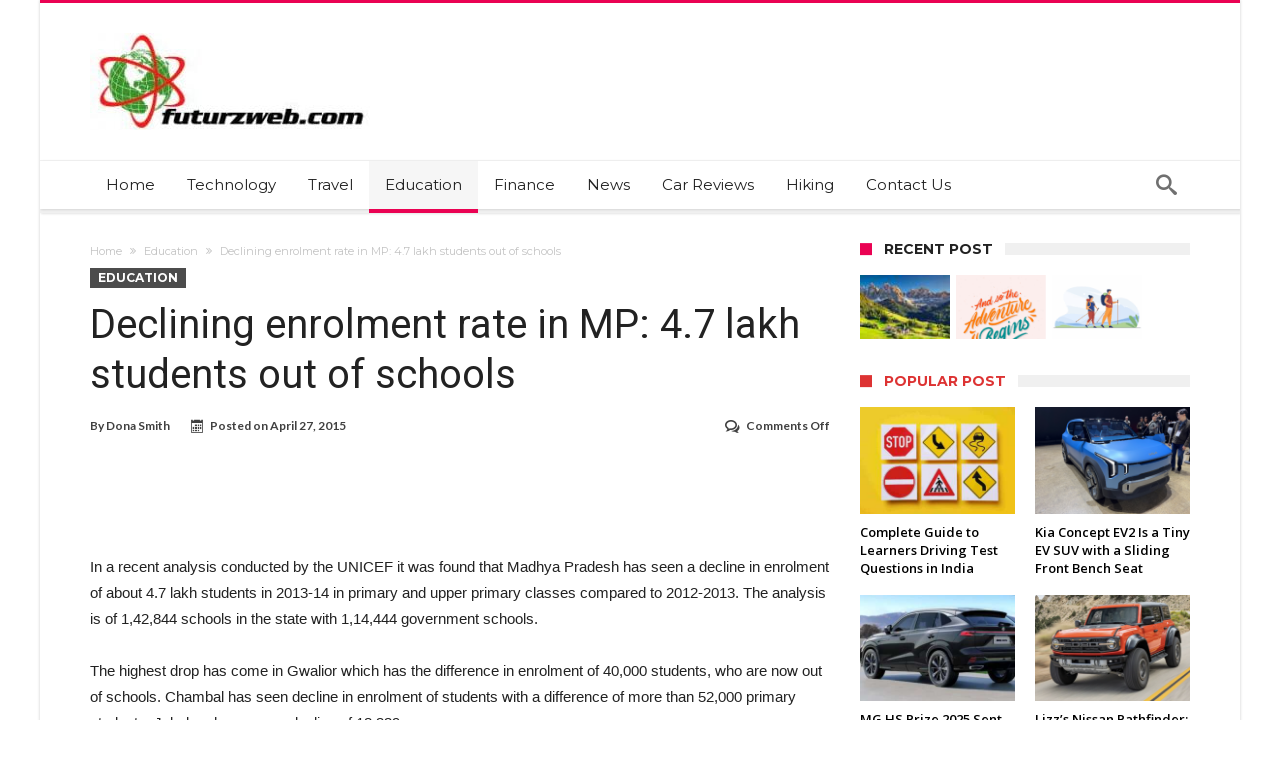

--- FILE ---
content_type: text/html; charset=UTF-8
request_url: https://futurzweb.com/declining-enrolment-rate-in-mp-4-7-lakh-students-out-of-schools/
body_size: 18640
content:
<!DOCTYPE html>
<html lang="en-US" prefix="og: https://ogp.me/ns#" prefix="og: http://ogp.me/ns#">
<head>
    <meta http-equiv="X-UA-Compatible" content="IE=edge" />
    <meta http-equiv="Content-Type" content="text/html; charset=utf-8"/>
    <meta name="viewport" content="width=1045" />

    	<style>img:is([sizes="auto" i], [sizes^="auto," i]) { contain-intrinsic-size: 3000px 1500px }</style>
	
<!-- Search Engine Optimization by Rank Math - https://rankmath.com/ -->
<title>Declining enrolment rate in MP: 4.7 lakh students out of schools - Futurzweb</title>
<meta name="robots" content="follow, index, max-snippet:-1, max-video-preview:-1, max-image-preview:large"/>
<link rel="canonical" href="https://futurzweb.com/declining-enrolment-rate-in-mp-4-7-lakh-students-out-of-schools/" />
<meta property="og:locale" content="en_US" />
<meta property="og:type" content="article" />
<meta property="og:title" content="Declining enrolment rate in MP: 4.7 lakh students out of schools - Futurzweb" />
<meta property="og:description" content="&nbsp; In a recent analysis conducted by the UNICEF it was found that Madhya Pradesh has seen a decline in enrolment of about 4.7 lakh students in 2013-14 in primary and upper primary classes compared to 2012-2013. The analysis is of 1,42,844 schools in the state with 1,14,444 government schools. The highest drop has come &hellip;" />
<meta property="og:url" content="https://futurzweb.com/declining-enrolment-rate-in-mp-4-7-lakh-students-out-of-schools/" />
<meta property="og:site_name" content="Futurzweb" />
<meta property="article:tag" content="4.7 lakh students" />
<meta property="article:section" content="Education" />
<meta property="article:published_time" content="2015-04-27T16:04:57+00:00" />
<meta name="twitter:card" content="summary_large_image" />
<meta name="twitter:title" content="Declining enrolment rate in MP: 4.7 lakh students out of schools - Futurzweb" />
<meta name="twitter:description" content="&nbsp; In a recent analysis conducted by the UNICEF it was found that Madhya Pradesh has seen a decline in enrolment of about 4.7 lakh students in 2013-14 in primary and upper primary classes compared to 2012-2013. The analysis is of 1,42,844 schools in the state with 1,14,444 government schools. The highest drop has come &hellip;" />
<meta name="twitter:label1" content="Written by" />
<meta name="twitter:data1" content="Dona Smith" />
<meta name="twitter:label2" content="Time to read" />
<meta name="twitter:data2" content="1 minute" />
<script type="application/ld+json" class="rank-math-schema">{"@context":"https://schema.org","@graph":[{"@type":["Person","Organization"],"@id":"https://futurzweb.com/#person","name":"admin","logo":{"@type":"ImageObject","@id":"https://futurzweb.com/#logo","url":"https://futurzweb.com/wp-content/uploads/2016/07/cropped-1959884_230196237178207_973726869_n.jpg","contentUrl":"https://futurzweb.com/wp-content/uploads/2016/07/cropped-1959884_230196237178207_973726869_n.jpg","caption":"admin","inLanguage":"en-US","width":"290","height":"97"},"image":{"@type":"ImageObject","@id":"https://futurzweb.com/#logo","url":"https://futurzweb.com/wp-content/uploads/2016/07/cropped-1959884_230196237178207_973726869_n.jpg","contentUrl":"https://futurzweb.com/wp-content/uploads/2016/07/cropped-1959884_230196237178207_973726869_n.jpg","caption":"admin","inLanguage":"en-US","width":"290","height":"97"}},{"@type":"WebSite","@id":"https://futurzweb.com/#website","url":"https://futurzweb.com","name":"admin","publisher":{"@id":"https://futurzweb.com/#person"},"inLanguage":"en-US"},{"@type":"WebPage","@id":"https://futurzweb.com/declining-enrolment-rate-in-mp-4-7-lakh-students-out-of-schools/#webpage","url":"https://futurzweb.com/declining-enrolment-rate-in-mp-4-7-lakh-students-out-of-schools/","name":"Declining enrolment rate in MP: 4.7 lakh students out of schools - Futurzweb","datePublished":"2015-04-27T16:04:57+00:00","dateModified":"2015-04-27T16:04:57+00:00","isPartOf":{"@id":"https://futurzweb.com/#website"},"inLanguage":"en-US"},{"@type":"Person","@id":"https://futurzweb.com/author/dona/","name":"Dona Smith","url":"https://futurzweb.com/author/dona/","image":{"@type":"ImageObject","@id":"https://secure.gravatar.com/avatar/fc5990f8c01b7a3e42673d7ce029984b36ec5ec15dc574b7fed51b4765228d71?s=96&amp;d=mm&amp;r=g","url":"https://secure.gravatar.com/avatar/fc5990f8c01b7a3e42673d7ce029984b36ec5ec15dc574b7fed51b4765228d71?s=96&amp;d=mm&amp;r=g","caption":"Dona Smith","inLanguage":"en-US"}},{"@type":"BlogPosting","headline":"Declining enrolment rate in MP: 4.7 lakh students out of schools - Futurzweb","datePublished":"2015-04-27T16:04:57+00:00","dateModified":"2015-04-27T16:04:57+00:00","author":{"@id":"https://futurzweb.com/author/dona/","name":"Dona Smith"},"publisher":{"@id":"https://futurzweb.com/#person"},"description":"In a recent analysis conducted by the UNICEF it was found that Madhya Pradesh has seen a decline in enrolment of about 4.7 lakh students in 2013-14 in primary and upper primary classes compared to 2012-2013. The analysis is of 1,42,844 schools in the state with 1,14,444 government schools.","name":"Declining enrolment rate in MP: 4.7 lakh students out of schools - Futurzweb","@id":"https://futurzweb.com/declining-enrolment-rate-in-mp-4-7-lakh-students-out-of-schools/#richSnippet","isPartOf":{"@id":"https://futurzweb.com/declining-enrolment-rate-in-mp-4-7-lakh-students-out-of-schools/#webpage"},"inLanguage":"en-US","mainEntityOfPage":{"@id":"https://futurzweb.com/declining-enrolment-rate-in-mp-4-7-lakh-students-out-of-schools/#webpage"}}]}</script>
<!-- /Rank Math WordPress SEO plugin -->

<link rel='dns-prefetch' href='//stats.wp.com' />
<link rel='dns-prefetch' href='//fonts.googleapis.com' />
<link rel="alternate" type="application/rss+xml" title="Futurzweb &raquo; Feed" href="https://futurzweb.com/feed/" />
<link rel="alternate" type="application/rss+xml" title="Futurzweb &raquo; Comments Feed" href="https://futurzweb.com/comments/feed/" />
<script type="text/javascript">
/* <![CDATA[ */
window._wpemojiSettings = {"baseUrl":"https:\/\/s.w.org\/images\/core\/emoji\/16.0.1\/72x72\/","ext":".png","svgUrl":"https:\/\/s.w.org\/images\/core\/emoji\/16.0.1\/svg\/","svgExt":".svg","source":{"concatemoji":"https:\/\/futurzweb.com\/wp-includes\/js\/wp-emoji-release.min.js"}};
/*! This file is auto-generated */
!function(s,n){var o,i,e;function c(e){try{var t={supportTests:e,timestamp:(new Date).valueOf()};sessionStorage.setItem(o,JSON.stringify(t))}catch(e){}}function p(e,t,n){e.clearRect(0,0,e.canvas.width,e.canvas.height),e.fillText(t,0,0);var t=new Uint32Array(e.getImageData(0,0,e.canvas.width,e.canvas.height).data),a=(e.clearRect(0,0,e.canvas.width,e.canvas.height),e.fillText(n,0,0),new Uint32Array(e.getImageData(0,0,e.canvas.width,e.canvas.height).data));return t.every(function(e,t){return e===a[t]})}function u(e,t){e.clearRect(0,0,e.canvas.width,e.canvas.height),e.fillText(t,0,0);for(var n=e.getImageData(16,16,1,1),a=0;a<n.data.length;a++)if(0!==n.data[a])return!1;return!0}function f(e,t,n,a){switch(t){case"flag":return n(e,"\ud83c\udff3\ufe0f\u200d\u26a7\ufe0f","\ud83c\udff3\ufe0f\u200b\u26a7\ufe0f")?!1:!n(e,"\ud83c\udde8\ud83c\uddf6","\ud83c\udde8\u200b\ud83c\uddf6")&&!n(e,"\ud83c\udff4\udb40\udc67\udb40\udc62\udb40\udc65\udb40\udc6e\udb40\udc67\udb40\udc7f","\ud83c\udff4\u200b\udb40\udc67\u200b\udb40\udc62\u200b\udb40\udc65\u200b\udb40\udc6e\u200b\udb40\udc67\u200b\udb40\udc7f");case"emoji":return!a(e,"\ud83e\udedf")}return!1}function g(e,t,n,a){var r="undefined"!=typeof WorkerGlobalScope&&self instanceof WorkerGlobalScope?new OffscreenCanvas(300,150):s.createElement("canvas"),o=r.getContext("2d",{willReadFrequently:!0}),i=(o.textBaseline="top",o.font="600 32px Arial",{});return e.forEach(function(e){i[e]=t(o,e,n,a)}),i}function t(e){var t=s.createElement("script");t.src=e,t.defer=!0,s.head.appendChild(t)}"undefined"!=typeof Promise&&(o="wpEmojiSettingsSupports",i=["flag","emoji"],n.supports={everything:!0,everythingExceptFlag:!0},e=new Promise(function(e){s.addEventListener("DOMContentLoaded",e,{once:!0})}),new Promise(function(t){var n=function(){try{var e=JSON.parse(sessionStorage.getItem(o));if("object"==typeof e&&"number"==typeof e.timestamp&&(new Date).valueOf()<e.timestamp+604800&&"object"==typeof e.supportTests)return e.supportTests}catch(e){}return null}();if(!n){if("undefined"!=typeof Worker&&"undefined"!=typeof OffscreenCanvas&&"undefined"!=typeof URL&&URL.createObjectURL&&"undefined"!=typeof Blob)try{var e="postMessage("+g.toString()+"("+[JSON.stringify(i),f.toString(),p.toString(),u.toString()].join(",")+"));",a=new Blob([e],{type:"text/javascript"}),r=new Worker(URL.createObjectURL(a),{name:"wpTestEmojiSupports"});return void(r.onmessage=function(e){c(n=e.data),r.terminate(),t(n)})}catch(e){}c(n=g(i,f,p,u))}t(n)}).then(function(e){for(var t in e)n.supports[t]=e[t],n.supports.everything=n.supports.everything&&n.supports[t],"flag"!==t&&(n.supports.everythingExceptFlag=n.supports.everythingExceptFlag&&n.supports[t]);n.supports.everythingExceptFlag=n.supports.everythingExceptFlag&&!n.supports.flag,n.DOMReady=!1,n.readyCallback=function(){n.DOMReady=!0}}).then(function(){return e}).then(function(){var e;n.supports.everything||(n.readyCallback(),(e=n.source||{}).concatemoji?t(e.concatemoji):e.wpemoji&&e.twemoji&&(t(e.twemoji),t(e.wpemoji)))}))}((window,document),window._wpemojiSettings);
/* ]]> */
</script>
<link rel='stylesheet' id='bdaia_shorty-style-css' href='https://futurzweb.com/wp-content/plugins/bdaia-shortcodes/assets/style.css' type='text/css' media='all' />
<link rel='stylesheet' id='layerslider-css' href='https://futurzweb.com/wp-content/plugins/LayerSlider/assets/static/layerslider/css/layerslider.css' type='text/css' media='all' />
<style id='wp-emoji-styles-inline-css' type='text/css'>

	img.wp-smiley, img.emoji {
		display: inline !important;
		border: none !important;
		box-shadow: none !important;
		height: 1em !important;
		width: 1em !important;
		margin: 0 0.07em !important;
		vertical-align: -0.1em !important;
		background: none !important;
		padding: 0 !important;
	}
</style>
<link rel='stylesheet' id='wp-block-library-css' href='https://futurzweb.com/wp-includes/css/dist/block-library/style.min.css' type='text/css' media='all' />
<style id='wp-block-library-theme-inline-css' type='text/css'>
.wp-block-audio :where(figcaption){color:#555;font-size:13px;text-align:center}.is-dark-theme .wp-block-audio :where(figcaption){color:#ffffffa6}.wp-block-audio{margin:0 0 1em}.wp-block-code{border:1px solid #ccc;border-radius:4px;font-family:Menlo,Consolas,monaco,monospace;padding:.8em 1em}.wp-block-embed :where(figcaption){color:#555;font-size:13px;text-align:center}.is-dark-theme .wp-block-embed :where(figcaption){color:#ffffffa6}.wp-block-embed{margin:0 0 1em}.blocks-gallery-caption{color:#555;font-size:13px;text-align:center}.is-dark-theme .blocks-gallery-caption{color:#ffffffa6}:root :where(.wp-block-image figcaption){color:#555;font-size:13px;text-align:center}.is-dark-theme :root :where(.wp-block-image figcaption){color:#ffffffa6}.wp-block-image{margin:0 0 1em}.wp-block-pullquote{border-bottom:4px solid;border-top:4px solid;color:currentColor;margin-bottom:1.75em}.wp-block-pullquote cite,.wp-block-pullquote footer,.wp-block-pullquote__citation{color:currentColor;font-size:.8125em;font-style:normal;text-transform:uppercase}.wp-block-quote{border-left:.25em solid;margin:0 0 1.75em;padding-left:1em}.wp-block-quote cite,.wp-block-quote footer{color:currentColor;font-size:.8125em;font-style:normal;position:relative}.wp-block-quote:where(.has-text-align-right){border-left:none;border-right:.25em solid;padding-left:0;padding-right:1em}.wp-block-quote:where(.has-text-align-center){border:none;padding-left:0}.wp-block-quote.is-large,.wp-block-quote.is-style-large,.wp-block-quote:where(.is-style-plain){border:none}.wp-block-search .wp-block-search__label{font-weight:700}.wp-block-search__button{border:1px solid #ccc;padding:.375em .625em}:where(.wp-block-group.has-background){padding:1.25em 2.375em}.wp-block-separator.has-css-opacity{opacity:.4}.wp-block-separator{border:none;border-bottom:2px solid;margin-left:auto;margin-right:auto}.wp-block-separator.has-alpha-channel-opacity{opacity:1}.wp-block-separator:not(.is-style-wide):not(.is-style-dots){width:100px}.wp-block-separator.has-background:not(.is-style-dots){border-bottom:none;height:1px}.wp-block-separator.has-background:not(.is-style-wide):not(.is-style-dots){height:2px}.wp-block-table{margin:0 0 1em}.wp-block-table td,.wp-block-table th{word-break:normal}.wp-block-table :where(figcaption){color:#555;font-size:13px;text-align:center}.is-dark-theme .wp-block-table :where(figcaption){color:#ffffffa6}.wp-block-video :where(figcaption){color:#555;font-size:13px;text-align:center}.is-dark-theme .wp-block-video :where(figcaption){color:#ffffffa6}.wp-block-video{margin:0 0 1em}:root :where(.wp-block-template-part.has-background){margin-bottom:0;margin-top:0;padding:1.25em 2.375em}
</style>
<style id='classic-theme-styles-inline-css' type='text/css'>
/*! This file is auto-generated */
.wp-block-button__link{color:#fff;background-color:#32373c;border-radius:9999px;box-shadow:none;text-decoration:none;padding:calc(.667em + 2px) calc(1.333em + 2px);font-size:1.125em}.wp-block-file__button{background:#32373c;color:#fff;text-decoration:none}
</style>
<link rel='stylesheet' id='mediaelement-css' href='https://futurzweb.com/wp-includes/js/mediaelement/mediaelementplayer-legacy.min.css' type='text/css' media='all' />
<link rel='stylesheet' id='wp-mediaelement-css' href='https://futurzweb.com/wp-includes/js/mediaelement/wp-mediaelement.min.css' type='text/css' media='all' />
<style id='jetpack-sharing-buttons-style-inline-css' type='text/css'>
.jetpack-sharing-buttons__services-list{display:flex;flex-direction:row;flex-wrap:wrap;gap:0;list-style-type:none;margin:5px;padding:0}.jetpack-sharing-buttons__services-list.has-small-icon-size{font-size:12px}.jetpack-sharing-buttons__services-list.has-normal-icon-size{font-size:16px}.jetpack-sharing-buttons__services-list.has-large-icon-size{font-size:24px}.jetpack-sharing-buttons__services-list.has-huge-icon-size{font-size:36px}@media print{.jetpack-sharing-buttons__services-list{display:none!important}}.editor-styles-wrapper .wp-block-jetpack-sharing-buttons{gap:0;padding-inline-start:0}ul.jetpack-sharing-buttons__services-list.has-background{padding:1.25em 2.375em}
</style>
<style id='global-styles-inline-css' type='text/css'>
:root{--wp--preset--aspect-ratio--square: 1;--wp--preset--aspect-ratio--4-3: 4/3;--wp--preset--aspect-ratio--3-4: 3/4;--wp--preset--aspect-ratio--3-2: 3/2;--wp--preset--aspect-ratio--2-3: 2/3;--wp--preset--aspect-ratio--16-9: 16/9;--wp--preset--aspect-ratio--9-16: 9/16;--wp--preset--color--black: #000000;--wp--preset--color--cyan-bluish-gray: #abb8c3;--wp--preset--color--white: #ffffff;--wp--preset--color--pale-pink: #f78da7;--wp--preset--color--vivid-red: #cf2e2e;--wp--preset--color--luminous-vivid-orange: #ff6900;--wp--preset--color--luminous-vivid-amber: #fcb900;--wp--preset--color--light-green-cyan: #7bdcb5;--wp--preset--color--vivid-green-cyan: #00d084;--wp--preset--color--pale-cyan-blue: #8ed1fc;--wp--preset--color--vivid-cyan-blue: #0693e3;--wp--preset--color--vivid-purple: #9b51e0;--wp--preset--gradient--vivid-cyan-blue-to-vivid-purple: linear-gradient(135deg,rgba(6,147,227,1) 0%,rgb(155,81,224) 100%);--wp--preset--gradient--light-green-cyan-to-vivid-green-cyan: linear-gradient(135deg,rgb(122,220,180) 0%,rgb(0,208,130) 100%);--wp--preset--gradient--luminous-vivid-amber-to-luminous-vivid-orange: linear-gradient(135deg,rgba(252,185,0,1) 0%,rgba(255,105,0,1) 100%);--wp--preset--gradient--luminous-vivid-orange-to-vivid-red: linear-gradient(135deg,rgba(255,105,0,1) 0%,rgb(207,46,46) 100%);--wp--preset--gradient--very-light-gray-to-cyan-bluish-gray: linear-gradient(135deg,rgb(238,238,238) 0%,rgb(169,184,195) 100%);--wp--preset--gradient--cool-to-warm-spectrum: linear-gradient(135deg,rgb(74,234,220) 0%,rgb(151,120,209) 20%,rgb(207,42,186) 40%,rgb(238,44,130) 60%,rgb(251,105,98) 80%,rgb(254,248,76) 100%);--wp--preset--gradient--blush-light-purple: linear-gradient(135deg,rgb(255,206,236) 0%,rgb(152,150,240) 100%);--wp--preset--gradient--blush-bordeaux: linear-gradient(135deg,rgb(254,205,165) 0%,rgb(254,45,45) 50%,rgb(107,0,62) 100%);--wp--preset--gradient--luminous-dusk: linear-gradient(135deg,rgb(255,203,112) 0%,rgb(199,81,192) 50%,rgb(65,88,208) 100%);--wp--preset--gradient--pale-ocean: linear-gradient(135deg,rgb(255,245,203) 0%,rgb(182,227,212) 50%,rgb(51,167,181) 100%);--wp--preset--gradient--electric-grass: linear-gradient(135deg,rgb(202,248,128) 0%,rgb(113,206,126) 100%);--wp--preset--gradient--midnight: linear-gradient(135deg,rgb(2,3,129) 0%,rgb(40,116,252) 100%);--wp--preset--font-size--small: 13px;--wp--preset--font-size--medium: 20px;--wp--preset--font-size--large: 36px;--wp--preset--font-size--x-large: 42px;--wp--preset--spacing--20: 0.44rem;--wp--preset--spacing--30: 0.67rem;--wp--preset--spacing--40: 1rem;--wp--preset--spacing--50: 1.5rem;--wp--preset--spacing--60: 2.25rem;--wp--preset--spacing--70: 3.38rem;--wp--preset--spacing--80: 5.06rem;--wp--preset--shadow--natural: 6px 6px 9px rgba(0, 0, 0, 0.2);--wp--preset--shadow--deep: 12px 12px 50px rgba(0, 0, 0, 0.4);--wp--preset--shadow--sharp: 6px 6px 0px rgba(0, 0, 0, 0.2);--wp--preset--shadow--outlined: 6px 6px 0px -3px rgba(255, 255, 255, 1), 6px 6px rgba(0, 0, 0, 1);--wp--preset--shadow--crisp: 6px 6px 0px rgba(0, 0, 0, 1);}:where(.is-layout-flex){gap: 0.5em;}:where(.is-layout-grid){gap: 0.5em;}body .is-layout-flex{display: flex;}.is-layout-flex{flex-wrap: wrap;align-items: center;}.is-layout-flex > :is(*, div){margin: 0;}body .is-layout-grid{display: grid;}.is-layout-grid > :is(*, div){margin: 0;}:where(.wp-block-columns.is-layout-flex){gap: 2em;}:where(.wp-block-columns.is-layout-grid){gap: 2em;}:where(.wp-block-post-template.is-layout-flex){gap: 1.25em;}:where(.wp-block-post-template.is-layout-grid){gap: 1.25em;}.has-black-color{color: var(--wp--preset--color--black) !important;}.has-cyan-bluish-gray-color{color: var(--wp--preset--color--cyan-bluish-gray) !important;}.has-white-color{color: var(--wp--preset--color--white) !important;}.has-pale-pink-color{color: var(--wp--preset--color--pale-pink) !important;}.has-vivid-red-color{color: var(--wp--preset--color--vivid-red) !important;}.has-luminous-vivid-orange-color{color: var(--wp--preset--color--luminous-vivid-orange) !important;}.has-luminous-vivid-amber-color{color: var(--wp--preset--color--luminous-vivid-amber) !important;}.has-light-green-cyan-color{color: var(--wp--preset--color--light-green-cyan) !important;}.has-vivid-green-cyan-color{color: var(--wp--preset--color--vivid-green-cyan) !important;}.has-pale-cyan-blue-color{color: var(--wp--preset--color--pale-cyan-blue) !important;}.has-vivid-cyan-blue-color{color: var(--wp--preset--color--vivid-cyan-blue) !important;}.has-vivid-purple-color{color: var(--wp--preset--color--vivid-purple) !important;}.has-black-background-color{background-color: var(--wp--preset--color--black) !important;}.has-cyan-bluish-gray-background-color{background-color: var(--wp--preset--color--cyan-bluish-gray) !important;}.has-white-background-color{background-color: var(--wp--preset--color--white) !important;}.has-pale-pink-background-color{background-color: var(--wp--preset--color--pale-pink) !important;}.has-vivid-red-background-color{background-color: var(--wp--preset--color--vivid-red) !important;}.has-luminous-vivid-orange-background-color{background-color: var(--wp--preset--color--luminous-vivid-orange) !important;}.has-luminous-vivid-amber-background-color{background-color: var(--wp--preset--color--luminous-vivid-amber) !important;}.has-light-green-cyan-background-color{background-color: var(--wp--preset--color--light-green-cyan) !important;}.has-vivid-green-cyan-background-color{background-color: var(--wp--preset--color--vivid-green-cyan) !important;}.has-pale-cyan-blue-background-color{background-color: var(--wp--preset--color--pale-cyan-blue) !important;}.has-vivid-cyan-blue-background-color{background-color: var(--wp--preset--color--vivid-cyan-blue) !important;}.has-vivid-purple-background-color{background-color: var(--wp--preset--color--vivid-purple) !important;}.has-black-border-color{border-color: var(--wp--preset--color--black) !important;}.has-cyan-bluish-gray-border-color{border-color: var(--wp--preset--color--cyan-bluish-gray) !important;}.has-white-border-color{border-color: var(--wp--preset--color--white) !important;}.has-pale-pink-border-color{border-color: var(--wp--preset--color--pale-pink) !important;}.has-vivid-red-border-color{border-color: var(--wp--preset--color--vivid-red) !important;}.has-luminous-vivid-orange-border-color{border-color: var(--wp--preset--color--luminous-vivid-orange) !important;}.has-luminous-vivid-amber-border-color{border-color: var(--wp--preset--color--luminous-vivid-amber) !important;}.has-light-green-cyan-border-color{border-color: var(--wp--preset--color--light-green-cyan) !important;}.has-vivid-green-cyan-border-color{border-color: var(--wp--preset--color--vivid-green-cyan) !important;}.has-pale-cyan-blue-border-color{border-color: var(--wp--preset--color--pale-cyan-blue) !important;}.has-vivid-cyan-blue-border-color{border-color: var(--wp--preset--color--vivid-cyan-blue) !important;}.has-vivid-purple-border-color{border-color: var(--wp--preset--color--vivid-purple) !important;}.has-vivid-cyan-blue-to-vivid-purple-gradient-background{background: var(--wp--preset--gradient--vivid-cyan-blue-to-vivid-purple) !important;}.has-light-green-cyan-to-vivid-green-cyan-gradient-background{background: var(--wp--preset--gradient--light-green-cyan-to-vivid-green-cyan) !important;}.has-luminous-vivid-amber-to-luminous-vivid-orange-gradient-background{background: var(--wp--preset--gradient--luminous-vivid-amber-to-luminous-vivid-orange) !important;}.has-luminous-vivid-orange-to-vivid-red-gradient-background{background: var(--wp--preset--gradient--luminous-vivid-orange-to-vivid-red) !important;}.has-very-light-gray-to-cyan-bluish-gray-gradient-background{background: var(--wp--preset--gradient--very-light-gray-to-cyan-bluish-gray) !important;}.has-cool-to-warm-spectrum-gradient-background{background: var(--wp--preset--gradient--cool-to-warm-spectrum) !important;}.has-blush-light-purple-gradient-background{background: var(--wp--preset--gradient--blush-light-purple) !important;}.has-blush-bordeaux-gradient-background{background: var(--wp--preset--gradient--blush-bordeaux) !important;}.has-luminous-dusk-gradient-background{background: var(--wp--preset--gradient--luminous-dusk) !important;}.has-pale-ocean-gradient-background{background: var(--wp--preset--gradient--pale-ocean) !important;}.has-electric-grass-gradient-background{background: var(--wp--preset--gradient--electric-grass) !important;}.has-midnight-gradient-background{background: var(--wp--preset--gradient--midnight) !important;}.has-small-font-size{font-size: var(--wp--preset--font-size--small) !important;}.has-medium-font-size{font-size: var(--wp--preset--font-size--medium) !important;}.has-large-font-size{font-size: var(--wp--preset--font-size--large) !important;}.has-x-large-font-size{font-size: var(--wp--preset--font-size--x-large) !important;}
:where(.wp-block-post-template.is-layout-flex){gap: 1.25em;}:where(.wp-block-post-template.is-layout-grid){gap: 1.25em;}
:where(.wp-block-columns.is-layout-flex){gap: 2em;}:where(.wp-block-columns.is-layout-grid){gap: 2em;}
:root :where(.wp-block-pullquote){font-size: 1.5em;line-height: 1.6;}
</style>
<link rel='stylesheet' id='bdaia_shorty_stylesheet-css' href='https://futurzweb.com/wp-content/plugins/bdaia-shortcodes/assets/shortcodes.css' type='text/css' media='all' />
<link rel='stylesheet' id='ez-toc-css' href='https://futurzweb.com/wp-content/plugins/easy-table-of-contents/assets/css/screen.min.css' type='text/css' media='all' />
<style id='ez-toc-inline-css' type='text/css'>
div#ez-toc-container .ez-toc-title {font-size: 120%;}div#ez-toc-container .ez-toc-title {font-weight: 500;}div#ez-toc-container ul li , div#ez-toc-container ul li a {font-size: 95%;}div#ez-toc-container ul li , div#ez-toc-container ul li a {font-weight: 500;}div#ez-toc-container nav ul ul li {font-size: 90%;}
.ez-toc-container-direction {direction: ltr;}.ez-toc-counter ul{counter-reset: item ;}.ez-toc-counter nav ul li a::before {content: counters(item, '.', decimal) '. ';display: inline-block;counter-increment: item;flex-grow: 0;flex-shrink: 0;margin-right: .2em; float: left; }.ez-toc-widget-direction {direction: ltr;}.ez-toc-widget-container ul{counter-reset: item ;}.ez-toc-widget-container nav ul li a::before {content: counters(item, '.', decimal) '. ';display: inline-block;counter-increment: item;flex-grow: 0;flex-shrink: 0;margin-right: .2em; float: left; }
</style>
<link rel='stylesheet' id='woohoo-google-fonts-css' href='https://fonts.googleapis.com/css?family=Oswald%3A400%2C300%2C700%7CLato%3A400%2C300%2C700%2C900%7CWork+Sans%3A400%2C300%2C500%2C600%2C700%2C800%2C900%7COpen+Sans%3A400%2C600%2C700%2C800%7CPlayfair+Display%3A400%2C700%2C900%2C400italic%7CRaleway%3A400%2C300%2C500%2C600%2C700%2C800%2C900%7CRoboto%3A400%2C300%2C100%2C700%7CMontserrat%3A400%2C700&#038;subset=latin%2Cgreek%2Cgreek-ext%2Cvietnamese%2Ccyrillic-ext%2Clatin-ext%2Ccyrillic' type='text/css' media='all' />
<link rel='stylesheet' id='ms-main-css' href='https://futurzweb.com/wp-content/plugins/masterslidertar/public/assets/css/masterslider.main.css' type='text/css' media='all' />
<link rel='stylesheet' id='ms-custom-css' href='https://futurzweb.com/wp-content/uploads/masterslider/custom.css' type='text/css' media='all' />
<link rel='stylesheet' id='woohoo-default-css' href='https://futurzweb.com/wp-content/themes/woohoo/css/style.css' type='text/css' media='all' />
<link rel='stylesheet' id='wooohoo-ilightbox-skin-css' href='https://futurzweb.com/wp-content/themes/woohoo/css/ilightbox/dark-skin/skin.css' type='text/css' media='all' />
<link rel='stylesheet' id='wooohoo-ilightbox-skin-black-css' href='https://futurzweb.com/wp-content/themes/woohoo/css/ilightbox/metro-black-skin/skin.css' type='text/css' media='all' />
<script type="text/javascript" id="jquery-core-js-extra">
/* <![CDATA[ */
var bd_w_blocks = {"bdaia_w_ajax_url":"https:\/\/futurzweb.com\/wp-admin\/admin-ajax.php","bdaia_w_ajax_nonce":"7a66f665c2"};
var bd_blocks = {"bdaia_ajax_url":"https:\/\/futurzweb.com\/wp-admin\/admin-ajax.php","bdaia_ajaxnonce":"7a66f665c2"};
var bd_script = {"post_id":"620","ajaxurl":"https:\/\/futurzweb.com\/wp-admin\/admin-ajax.php"};
/* ]]> */
</script>
<script type="text/javascript" src="https://futurzweb.com/wp-includes/js/jquery/jquery.min.js" id="jquery-core-js"></script>
<script type="text/javascript" src="https://futurzweb.com/wp-includes/js/jquery/jquery-migrate.min.js" id="jquery-migrate-js"></script>
<script type="text/javascript" id="layerslider-utils-js-extra">
/* <![CDATA[ */
var LS_Meta = {"v":"7.0.5","fixGSAP":"1"};
/* ]]> */
</script>
<script type="text/javascript" src="https://futurzweb.com/wp-content/plugins/LayerSlider/assets/static/layerslider/js/layerslider.utils.js" id="layerslider-utils-js"></script>
<script type="text/javascript" src="https://futurzweb.com/wp-content/plugins/LayerSlider/assets/static/layerslider/js/layerslider.kreaturamedia.jquery.js" id="layerslider-js"></script>
<script type="text/javascript" src="https://futurzweb.com/wp-content/plugins/LayerSlider/assets/static/layerslider/js/layerslider.transitions.js" id="layerslider-transitions-js"></script>
<script type="text/javascript" src="https://futurzweb.com/wp-content/plugins/bdaia-shortcodes/assets/js/scripts.js" id="bdaia_shorty_scripts-js"></script>
<script type="text/javascript" src="https://futurzweb.com/wp-content/plugins/bdaia-shortcodes/assets/js/shorty-min.js" id="bdaia_shorty_min-js"></script>
<meta name="generator" content="Powered by LayerSlider 7.0.5 - Multi-Purpose, Responsive, Parallax, Mobile-Friendly Slider Plugin for WordPress." />
<!-- LayerSlider updates and docs at: https://layerslider.com -->
<link rel="https://api.w.org/" href="https://futurzweb.com/wp-json/" /><link rel="alternate" title="JSON" type="application/json" href="https://futurzweb.com/wp-json/wp/v2/posts/620" /><link rel="EditURI" type="application/rsd+xml" title="RSD" href="https://futurzweb.com/xmlrpc.php?rsd" />
<meta name="generator" content="WordPress 6.8.2" />
<link rel='shortlink' href='https://futurzweb.com/?p=620' />
<link rel="alternate" title="oEmbed (JSON)" type="application/json+oembed" href="https://futurzweb.com/wp-json/oembed/1.0/embed?url=https%3A%2F%2Ffuturzweb.com%2Fdeclining-enrolment-rate-in-mp-4-7-lakh-students-out-of-schools%2F" />
<link rel="alternate" title="oEmbed (XML)" type="text/xml+oembed" href="https://futurzweb.com/wp-json/oembed/1.0/embed?url=https%3A%2F%2Ffuturzweb.com%2Fdeclining-enrolment-rate-in-mp-4-7-lakh-students-out-of-schools%2F&#038;format=xml" />
<meta name="google-site-verification" content="NbQNzL246b3GerQMsrpM32ITry-2HtLQcZF40FYf-bg" />
<meta name="msvalidate.01" content="B1EE497F2A7A2C8E65CE1B96327409D1" /><script>var ms_grabbing_curosr='https://futurzweb.com/wp-content/plugins/masterslidertar/public/assets/css/common/grabbing.cur',ms_grab_curosr='https://futurzweb.com/wp-content/plugins/masterslidertar/public/assets/css/common/grab.cur';</script>
<meta name="generator" content="MasterSlider 3.4.7 - Responsive Touch Image Slider" />
	<style>img#wpstats{display:none}</style>
		        <script type="text/javascript">
            /* <![CDATA[ */
            var sf_position = '0';
            var sf_templates = "<a href=\"{search_url_escaped}\"><span class=\"sf_text\">View All Results<\/span><\/a>";
            var sf_input = '.search-live';
            jQuery(document).ready(function(){
                jQuery(sf_input).ajaxyLiveSearch({"expand":false,"searchUrl":"https:\/\/futurzweb.com\/?s=%s","text":"Search","delay":500,"iwidth":180,"width":315,"ajaxUrl":"https:\/\/futurzweb.com\/wp-admin\/admin-ajax.php","rtl":0});
                jQuery(".live-search_ajaxy-selective-input").keyup(function() {
                    var width = jQuery(this).val().length * 8;
                    if(width < 50) {
                        width = 50;
                    }
                    jQuery(this).width(width);
                });
                jQuery(".live-search_ajaxy-selective-search").click(function() {
                    jQuery(this).find(".live-search_ajaxy-selective-input").focus();
                });
                jQuery(".live-search_ajaxy-selective-close").click(function() {
                    jQuery(this).parent().remove();
                });
            });
            /* ]]> */
        </script>
    <link rel="shortcut icon" href="https://futurzweb.com/wp-content/uploads/2016/07/cropped-1959884_230196237178207_973726869_n-1.jpg" type="image/x-icon" /><script type="text/javascript">
/* <![CDATA[ */
var userRating = {"ajaxurl":"https://futurzweb.com/wp-admin/admin-ajax.php" , "your_rating":"" , "nonce":"7a66f665c2"};
var userLike = {"ajaxurl":"https://futurzweb.com/wp-admin/admin-ajax.php" , "nonce":"7a66f665c2"};
/* ]]> */
var bdaia_theme_uri = 'https://futurzweb.com/wp-content/themes/woohoo';
</script>
<style type="text/css">

</style><meta name="generator" content="Powered by WPBakery Page Builder - drag and drop page builder for WordPress."/>
<meta name="generator" content="Powered by Slider Revolution 6.5.11 - responsive, Mobile-Friendly Slider Plugin for WordPress with comfortable drag and drop interface." />
<link rel="icon" href="https://futurzweb.com/wp-content/uploads/2016/07/cropped-1959884_230196237178207_973726869_n-1-32x32.jpg" sizes="32x32" />
<link rel="icon" href="https://futurzweb.com/wp-content/uploads/2016/07/cropped-1959884_230196237178207_973726869_n-1-192x192.jpg" sizes="192x192" />
<link rel="apple-touch-icon" href="https://futurzweb.com/wp-content/uploads/2016/07/cropped-1959884_230196237178207_973726869_n-1-180x180.jpg" />
<meta name="msapplication-TileImage" content="https://futurzweb.com/wp-content/uploads/2016/07/cropped-1959884_230196237178207_973726869_n-1-270x270.jpg" />
<script type="text/javascript">function setREVStartSize(e){
			//window.requestAnimationFrame(function() {				 
				window.RSIW = window.RSIW===undefined ? window.innerWidth : window.RSIW;	
				window.RSIH = window.RSIH===undefined ? window.innerHeight : window.RSIH;	
				try {								
					var pw = document.getElementById(e.c).parentNode.offsetWidth,
						newh;
					pw = pw===0 || isNaN(pw) ? window.RSIW : pw;
					e.tabw = e.tabw===undefined ? 0 : parseInt(e.tabw);
					e.thumbw = e.thumbw===undefined ? 0 : parseInt(e.thumbw);
					e.tabh = e.tabh===undefined ? 0 : parseInt(e.tabh);
					e.thumbh = e.thumbh===undefined ? 0 : parseInt(e.thumbh);
					e.tabhide = e.tabhide===undefined ? 0 : parseInt(e.tabhide);
					e.thumbhide = e.thumbhide===undefined ? 0 : parseInt(e.thumbhide);
					e.mh = e.mh===undefined || e.mh=="" || e.mh==="auto" ? 0 : parseInt(e.mh,0);		
					if(e.layout==="fullscreen" || e.l==="fullscreen") 						
						newh = Math.max(e.mh,window.RSIH);					
					else{					
						e.gw = Array.isArray(e.gw) ? e.gw : [e.gw];
						for (var i in e.rl) if (e.gw[i]===undefined || e.gw[i]===0) e.gw[i] = e.gw[i-1];					
						e.gh = e.el===undefined || e.el==="" || (Array.isArray(e.el) && e.el.length==0)? e.gh : e.el;
						e.gh = Array.isArray(e.gh) ? e.gh : [e.gh];
						for (var i in e.rl) if (e.gh[i]===undefined || e.gh[i]===0) e.gh[i] = e.gh[i-1];
											
						var nl = new Array(e.rl.length),
							ix = 0,						
							sl;					
						e.tabw = e.tabhide>=pw ? 0 : e.tabw;
						e.thumbw = e.thumbhide>=pw ? 0 : e.thumbw;
						e.tabh = e.tabhide>=pw ? 0 : e.tabh;
						e.thumbh = e.thumbhide>=pw ? 0 : e.thumbh;					
						for (var i in e.rl) nl[i] = e.rl[i]<window.RSIW ? 0 : e.rl[i];
						sl = nl[0];									
						for (var i in nl) if (sl>nl[i] && nl[i]>0) { sl = nl[i]; ix=i;}															
						var m = pw>(e.gw[ix]+e.tabw+e.thumbw) ? 1 : (pw-(e.tabw+e.thumbw)) / (e.gw[ix]);					
						newh =  (e.gh[ix] * m) + (e.tabh + e.thumbh);
					}
					var el = document.getElementById(e.c);
					if (el!==null && el) el.style.height = newh+"px";					
					el = document.getElementById(e.c+"_wrapper");
					if (el!==null && el) {
						el.style.height = newh+"px";
						el.style.display = "block";
					}
				} catch(e){
					console.log("Failure at Presize of Slider:" + e)
				}					   
			//});
		  };</script>
<noscript><style> .wpb_animate_when_almost_visible { opacity: 1; }</style></noscript></head>
<body data-rsssl=1 class="wp-singular post-template-default single single-post postid-620 single-format-standard wp-embed-responsive wp-theme-woohoo _masterslider _msp_version_3.4.7 bdaia-boxed  ct-comments  has-lazy-load wpb-js-composer js-comp-ver-6.7.0 vc_responsive" itemscope=itemscope itemtype="https://schema.org/WebPage">

<div class="page-outer bdaia-header-default bdaia-lazyload  sticky-nav-on  bdaia-post-template-default  bdaia-sidebar-right ">
	<div class="bg-cover"></div>
			<aside id="bd-MobileSiderbar">

							<div class="search-mobile">
					<form role="search" method="get" class="search-form" action="https://futurzweb.com/">
				<label>
					<span class="screen-reader-text">Search for:</span>
					<input type="search" class="search-field" placeholder="Search &hellip;" value="" name="s" />
				</label>
				<input type="submit" class="search-submit" value="Search" />
			</form>				</div>
			
			<div id="mobile-menu"></div>

							<div class="widget-social-links bdaia-social-io-colored">
					<div class="sl-widget-inner">
						<div class="bdaia-social-io bdaia-social-io-size-35">
<a class=" bdaia-io-url-facebook" title="Facebook" href="https://www.facebook.com/Ra7ala.Shots" target="_blank"><span class="bdaia-io bdaia-io-facebook"></span></a>
<a class=" bdaia-io-url-twitter" title="Twitter" href="https://twitter.com/bdayh" target="_blank"><span class="bdaia-io bdaia-io-twitter"></span></a>
<a class=" bdaia-io-url-google-plus" title="Google+" href="https://plus.google.com/+amrsadek" target="_blank"><span class="bdaia-io bdaia-io-google-plus"></span></a>
<a class=" bdaia-io-url-dribbble" title="Dribbble" href="https://dribbble.com/bdayh" target="_blank"><span class="bdaia-io bdaia-io-dribbble"></span></a>
<a class=" bdaia-io-url-vimeo-square" title="Vimeo" href="https://vimeo.com/bdayh" target="_blank"><span class="bdaia-io bdaia-io-vimeo"></span></a>
</div>					</div>
				</div>
			
		</aside>
	
	<div id="page">
		<div class="inner-wrapper">
			<div id="warp" class="clearfix  bdaia-sidebar-right ">
				
<div class="header-wrapper">

			<div class="bdayh-click-open">
			<div class="bd-ClickOpen bd-ClickAOpen">
				<span></span>
			</div>
		</div>
	
	
	
	
			<header class="header-container">
			<div class="bd-container">
				
    <div class="logo site--logo">
		<h2 class="site-title">					            <a href="https://futurzweb.com/" rel="home" title="Futurzweb">
                <img src="https://futurzweb.com/wp-content/uploads/2016/07/cropped-1959884_230196237178207_973726869_n.jpg" alt="Futurzweb" />
            </a>
		            <script>
                jQuery(document).ready( function($)
                {
                    var retina = window.devicePixelRatio > 1 ? true : false;

                    if ( retina )
                    {
                        jQuery( '.site--logo img' ).attr( 'src', 'https://futurzweb.com/wp-content/uploads/2016/07/cropped-1959884_230196237178207_973726869_n.jpg' );
                        jQuery( '.site--logo img' ).attr( 'width', '' );
                    }
                } );
            </script>
						</h2>    </div><!-- End Logo -->
				
			</div>
		</header>
	
	
<div class="cfix"></div>
<nav id="navigation" class="">
	<div class="navigation-wrapper">
		<div class="bd-container">
			<div class="primary-menu">
																					<ul id="menu-primary">
					<li id="menu-item-13072" class=" menu-item menu-item-type-post_type menu-item-object-page menu-item-home bd_depth- bd_menu_item " ><a href="https://futurzweb.com/">  <span class="menu-label" style="" >Home</span></a>

<div class="mega-menu-content">
</div><li id="menu-item-6547" class=" menu-item menu-item-type-taxonomy menu-item-object-category bd_depth- bd_menu_item " ><a href="https://futurzweb.com/category/technology/">  <span class="menu-label" style="" >Technology</span></a>

<div class="mega-menu-content">
</div><li id="menu-item-6548" class=" menu-item menu-item-type-taxonomy menu-item-object-category bd_depth- bd_menu_item " ><a href="https://futurzweb.com/category/travel/">  <span class="menu-label" style="" >Travel</span></a>

<div class="mega-menu-content">
</div><li id="menu-item-6545" class=" menu-item menu-item-type-taxonomy menu-item-object-category current-post-ancestor current-menu-parent current-post-parent bd_depth- bd_menu_item " ><a href="https://futurzweb.com/category/education/">  <span class="menu-label" style="" >Education</span></a>

<div class="mega-menu-content">
</div><li id="menu-item-7723" class=" menu-item menu-item-type-taxonomy menu-item-object-category bd_depth- bd_menu_item " ><a href="https://futurzweb.com/category/finance/">  <span class="menu-label" style="" >Finance</span></a>

<div class="mega-menu-content">
</div><li id="menu-item-6546" class=" menu-item menu-item-type-taxonomy menu-item-object-category bd_depth- bd_menu_item " ><a href="https://futurzweb.com/category/news/">  <span class="menu-label" style="" >News</span></a>

<div class="mega-menu-content">
</div><li id="menu-item-7737" class=" menu-item menu-item-type-taxonomy menu-item-object-category bd_depth- bd_menu_item " ><a href="https://futurzweb.com/category/car-reviews/">  <span class="menu-label" style="" >Car Reviews</span></a>

<div class="mega-menu-content">
</div><li id="menu-item-12389" class=" menu-item menu-item-type-taxonomy menu-item-object-category bd_depth- bd_menu_item " ><a href="https://futurzweb.com/category/hiking/">  <span class="menu-label" style="" >Hiking</span></a>

<div class="mega-menu-content">
</div><li id="menu-item-3412" class=" menu-item menu-item-type-post_type menu-item-object-page bd_depth- bd_menu_item " ><a href="https://futurzweb.com/contact-us/">  <span class="menu-label" style="" >Contact Us</span></a>

<div class="mega-menu-content">
</div>				</ul>
			</div>

            <div class="nav-right-area">
			
							<div class="bdaia-nav-search">
					<span class="bdaia-ns-btn bdaia-io bdaia-io-search"></span>
					<div class="bdaia-ns-wrap">
						<div class="bdaia-ns-content">
							<div class="bdaia-ns-inner">
								<form method="get" id="searchform" action="https://futurzweb.com/">
									<input type="text" class="bbd-search-field search-live" id="s" name="s" value="Search" onfocus="if (this.value == 'Search') {this.value = '';}" onblur="if (this.value == '') {this.value = 'Search';}"  />
									<button type="submit" class="bbd-search-btn"><span class="bdaia-io bdaia-io-search"></span></button>
								</form>
							</div>
						</div>
					</div>
				</div>
			
			
			
			
            </div>

			
			<div class="cfix"></div>
		</div>
	</div>
</nav>
<div class="cfix"></div>

</div>



				
                

								
                
                
																				<div class="bdMain">

<div class="bd-container bdaia-post-template">
	<div class="bd-main bdaia-site-content" id="bdaia-primary">
		<div id="content" role="main">

			<div class="bdaia-crumb-container"><span><a class="crumbs-home" href="https://futurzweb.com">Home</a></span> <span class="delimiter"><span class="bdaia-io bdaia-io-angle-double-right"></span></span> <span ><a  href="https://futurzweb.com/category/education/">Education</a></span> <span class="delimiter"><span class="bdaia-io bdaia-io-angle-double-right"></span></span> <span class="current">Declining enrolment rate in MP: 4.7 lakh students out of schools</span></div><div class="bdayh-clearfix"></div><!-- END breadcrumbs. -->
							<article id="post-620" class="hentry post-620 post type-post status-publish format-standard has-post-thumbnail category-education tag-4-7-lakh-students"  itemscope itemtype="https://schema.org/Article">

					<header class="bdaia-post-header">

													<div class="bdaia-category">
								<a class="bd-cat-link bd-cat-2" href="https://futurzweb.com/category/education/">Education</a>
							</div>
							<!-- END category. -->
						
						<div class="bdaia-post-title">
							<h1 class="post-title entry-title"><span>Declining enrolment rate in MP: 4.7 lakh students out of schools</span></h1>
						</div>
						<!-- END Post Title. -->

						
<div class="bdaia-meta-info">

			<div class="bdaia-post-author-name">
			By            <a href="https://futurzweb.com/author/dona/" title="">Dona Smith </a>

					</div>
	
			<div class="bdaia-post-date"><span class='bdaia-io bdaia-io-calendar'></span>Posted on&nbsp;<span class="bdayh-date">April 27, 2015</span></div>
	
	
			<div class="bdaia-post-comment"><span class='bdaia-io bdaia-io-bubbles4'></span><span>Comments Off<span class="screen-reader-text"> on Declining enrolment rate in MP: 4.7 lakh students out of schools</span></span></div>
	
	
	
</div>
<!-- END Meta Info. -->
					</header>

					
					<div class="bdaia-post-content">
						
						

						
						<p><img decoding="async" class=" aligncenter" src="https://media2.intoday.in/indiatoday/images/stories/news_350_042715051455.jpg" alt="" /></p>
<p>&nbsp;</p>
<p>In a recent analysis conducted by the UNICEF it was found that Madhya Pradesh has seen a decline in enrolment of about 4.7 lakh students in 2013-14 in primary and upper primary classes compared to 2012-2013. The analysis is of 1,42,844 schools in the state with 1,14,444 government schools.</p>
<p>The highest drop has come in Gwalior which has the difference in enrolment of 40,000 students, who are now out of schools. Chambal has seen decline in enrolment of students with a difference of more than 52,000 primary students. Jabalpur has seen a decline of 18,229.</p>
<p>On the other hand, there has been healthy change in primary enrolment in Indore of 15,365. The tribal dominated Jahbua district takes the cake in upper primary enrolment with 8,747 students enrolling.</p>
<p>The national average of transition rate from upper primary to secondary classes is 92%. Madhya Pradesh&#8217;s status is dismal with only 82% students making to class 9.</p>
<p>UNICEF MP chief Trevor Clark, while addressing a session on the Right to Education (RTE) Act completing five years, said, &#8220;Instead of an RTE kind of framework, let us have a &#8216;right to learn&#8217; kind of approach for kids.&#8221; Gwalior has the lowest transition rate among 50 districts while other tribal districts have transition rates close to 100. 14 districts in north and central Madhya Pradesh had less than 80% transition rate.</p>
<p>Decline of students poses another issue in front of us- the shortage of teachers. The number of schools with just one teacher is quite high. Alarmingly, there are 4,662 government schools without any teachers at all. Singrauli district has 357 schools without any teachers</p>
<p>&nbsp;</p>
<p>&nbsp;</p>
[&#8220;source-indiatoday.intoday.in&#8221;]

						
						
					</div><!-- END Post Content. -->

					<footer>
						<div class="clear"></div><div class="tagcloud"><span>Tags</span><a href="https://futurzweb.com/tag/4-7-lakh-students/" rel="tag">4.7 lakh students</a></div><div class="clear"></div>
						<div class="bdaia-post-sharing bdaia-post-sharing-bottom">

	<ul>
					<li class="facebook">
				<a title="facebook" onClick="window.open('http://www.facebook.com/sharer.php?u=https://futurzweb.com/declining-enrolment-rate-in-mp-4-7-lakh-students-out-of-schools/','Facebook','width=600,height=300,left='+(screen.availWidth/2-300)+',top='+(screen.availHeight/2-150)+''); return false;" href="https://www.facebook.com/sharer.php?u=https://futurzweb.com/declining-enrolment-rate-in-mp-4-7-lakh-students-out-of-schools/">
					<span class="bdaia-io bdaia-io-facebook"></span>
					<span>Share on Facebook</span>
				</a>
			</li>
		
					<li class="twitter">
				<a title="twitter" onClick="window.open('http://twitter.com/share?url=https://futurzweb.com/declining-enrolment-rate-in-mp-4-7-lakh-students-out-of-schools/&amp;text=Declining%20enrolment%20rate%20in%20MP:%204.7%20lakh%20students%20out%20of%20schools','Twitter share','width=600,height=300,left='+(screen.availWidth/2-300)+',top='+(screen.availHeight/2-150)+''); return false;" href="https://twitter.com/share?url=https://futurzweb.com/declining-enrolment-rate-in-mp-4-7-lakh-students-out-of-schools/&amp;text=Declining%20enrolment%20rate%20in%20MP:%204.7%20lakh%20students%20out%20of%20schools">
					<span class="bdaia-io bdaia-io-twitter"></span>
					<span>Share on Twitter</span>
				</a>
			</li>
		
					<li class="google">
				<a  title="google" onClick="window.open('https://plus.google.com/share?url=https://futurzweb.com/declining-enrolment-rate-in-mp-4-7-lakh-students-out-of-schools/','Google plus','width=585,height=666,left='+(screen.availWidth/2-292)+',top='+(screen.availHeight/2-333)+''); return false;" href="https://plus.google.com/share?url=https://futurzweb.com/declining-enrolment-rate-in-mp-4-7-lakh-students-out-of-schools/">
					<span class="bdaia-io bdaia-io-google-plus"></span>
					<span>Share on Google+</span>
				</a>
			</li>
		
					<li class="reddit">
				<a  title="reddit" onClick="window.open('http://reddit.com/submit?url=https://futurzweb.com/declining-enrolment-rate-in-mp-4-7-lakh-students-out-of-schools/&amp;title=Declining%20enrolment%20rate%20in%20MP:%204.7%20lakh%20students%20out%20of%20schools','Reddit','width=617,height=514,left='+(screen.availWidth/2-308)+',top='+(screen.availHeight/2-257)+''); return false;" href="http://reddit.com/submit?url=https://futurzweb.com/declining-enrolment-rate-in-mp-4-7-lakh-students-out-of-schools/&amp;title=Declining%20enrolment%20rate%20in%20MP:%204.7%20lakh%20students%20out%20of%20schools">
					<span class="bdaia-io bdaia-io-reddit"></span>
					<span>Share on Reddit</span>
				</a>
			</li>
		
					<li class="pinterest">
				
				<a title="pinterest" href="https://pinterest.com/pin/create/button/?url=https%3A%2F%2Ffuturzweb.com%2Fdeclining-enrolment-rate-in-mp-4-7-lakh-students-out-of-schools%2F&amp;description=Declining+enrolment+rate+in+MP%3A+4.7+lakh+students+out+of+schools&amp;media=">
					<span class="bdaia-io bdaia-io-social-pinterest"></span>
					<span>Share on Pinterest</span>
				</a>
			</li>
		
					<li class="linkedin">
				<a  title="linkedin" onClick="window.open('http://www.linkedin.com/shareArticle?mini=true&amp;url=https://futurzweb.com/declining-enrolment-rate-in-mp-4-7-lakh-students-out-of-schools/','Linkedin','width=863,height=500,left='+(screen.availWidth/2-431)+',top='+(screen.availHeight/2-250)+''); return false;" href="http://www.linkedin.com/shareArticle?mini=true&amp;url=https://futurzweb.com/declining-enrolment-rate-in-mp-4-7-lakh-students-out-of-schools/">
					<span class="bdaia-io bdaia-io-linkedin2"></span>
					<span>Share on Linkedin</span>
				</a>
			</li>
		
					<li class="tumblr">
								<a title="tumblr" onClick="window.open('http://www.tumblr.com/share/link?url=futurzweb.com/declining-enrolment-rate-in-mp-4-7-lakh-students-out-of-schools/&amp;name=Declining%20enrolment%20rate%20in%20MP:%204.7%20lakh%20students%20out%20of%20schools','Tumblr','width=600,height=300,left='+(screen.availWidth/2-300)+',top='+(screen.availHeight/2-150)+''); return false;" href="https://www.tumblr.com/share/link?url=futurzweb.com/declining-enrolment-rate-in-mp-4-7-lakh-students-out-of-schools/&amp;name=Declining%20enrolment%20rate%20in%20MP:%204.7%20lakh%20students%20out%20of%20schools">
					<span class="bdaia-io bdaia-io-tumblr"></span>
					<span>Share on Tumblr</span>
				</a>
			</li>
		
		<li class="whatsapp">
			<a href="whatsapp://send?text=Declining+enrolment+rate+in+MP%3A+4.7+lakh+students+out+of+schools%20-%20https%3A%2F%2Ffuturzweb.com%2Fdeclining-enrolment-rate-in-mp-4-7-lakh-students-out-of-schools%2F" ><span class="bdaia-io bdaia-io-whatsapp"></span></a>		</li>

		<li class="telegram">
			<a href="tg://msg?text=Declining+enrolment+rate+in+MP%3A+4.7+lakh+students+out+of+schools%20-%20https%3A%2F%2Ffuturzweb.com%2Fdeclining-enrolment-rate-in-mp-4-7-lakh-students-out-of-schools%2F" ><span class="bdaia-io bdaia-io-telegram"></span></a>		</li>
	</ul>
</div>
<!-- END Post Sharing -->

						
						

						<div class="bdaia-post-next-prev">
	<div class="bdaia-post-prev-post">
		<a href="https://futurzweb.com/technology-and-outdoor-sports-converge-at-drone-conference/" rel="prev"><span>Previous article</span> Technology and outdoor sports converge at drone conference</a>	</div>
	<div class="bdaia-post-next-post">
		<a href="https://futurzweb.com/jee-to-announce-result-today-panic-strikes-as-more-errors-in-answer-key-found/" rel="next"><span>Next article</span> JEE to announce result today, panic strikes as more errors in answer key found</a>	</div>
</div>
<!-- END Previous/Next article. -->
											</footer>

					<span style=display:none itemprop=author itemscope itemtype="https://schema.org/Person">
	<meta itemprop=name content="Dona Smith">
</span>

<meta itemprop=interactionCount content="UserComments:0">

<meta itemprop=datePublished content="2015-04-27T16:04:57+00:00">
<meta itemprop=dateModified content="2015-04-27T16:04:57+00:00">

<meta itemscope itemprop=mainEntityOfPage itemtype="https://schema.org/WebPage" itemid="https://futurzweb.com/declining-enrolment-rate-in-mp-4-7-lakh-students-out-of-schools/">
<span style=display:none itemprop=publisher itemscope itemtype="https://schema.org/Organization">
	<span style=display:none itemprop=logo itemscope itemtype="https://schema.org/ImageObject">
		<meta itemprop="url" content="https://futurzweb.com/wp-content/uploads/2016/07/cropped-1959884_230196237178207_973726869_n.jpg">
	</span>
	<meta itemprop=name content="Futurzweb">
</span>
<meta itemprop=headline content="Declining enrolment rate in MP: 4.7 lakh students out of schools">
<span style=display:none itemprop=image itemscope itemtype="https://schema.org/ImageObject">
	<meta itemprop=url content="">
	<meta itemprop=width content=1240>
	<meta itemprop=height content=540>
</span>
				</article>

				
<div class="bdayh-clearfix"></div>
<section id="bdaia-ralated-posts" class="bdaia-ralated-posts">

    <div class="bdaia-ralated-posts-head">
        <ul>
                            <li id="nav-more-ralated">
                    <a href="#content-more-ralated">Related Articles</a>
                </li>
            
                            <li id="nav-more-author">
	                <a href="#content-more-author">
		                More By&nbsp;Dona Smith	                </a>
                </li>
            
                            <li id="nav-more-cat">
                    <a href="#content-more-cat">
                        More In&nbsp;Education                    </a>
                </li>
            
        </ul>
    </div>

    
<div class="bdaia-ralated-content bdaia-posts-grid light grid-3col" id="content-more-ralated">
    <ul class="bdaia-posts-grid-list">
        <script type='text/javascript'>jQuery(document).ready(function(){ 'use strict'; jQuery('#content-more-ralated .bdayh-load-more-btn').remove(); }); </script>    </ul>
    <div class="cfix"></div>

		    <div class="bdayh-posts-load-wait">
	        <div class="sk-circle"><div class="sk-circle1 sk-child"></div><div class="sk-circle2 sk-child"></div><div class="sk-circle3 sk-child"></div><div class="sk-circle4 sk-child"></div><div class="sk-circle5 sk-child"></div><div class="sk-circle6 sk-child"></div><div class="sk-circle7 sk-child"></div><div class="sk-circle8 sk-child"></div><div class="sk-circle9 sk-child"></div><div class="sk-circle10 sk-child"></div><div class="sk-circle11 sk-child"></div><div class="sk-circle12 sk-child"></div></div>
	    </div>
	    <div class="bdayh-load-more-btn">
	        <div class="bdaia-grid-loadmore-btn bd-more-btn">
	            Load More Related Articles<span class="bdaia-io bdaia-io-angle-down"></span>
	        </div>
	    </div>
	</div>

	<script type="text/javascript">
	    jQuery(document).ready(function($) {
	        jQuery('#content-more-ralated .bdayh-load-more-btn .bdaia-grid-loadmore-btn').click(function(){
	            woohoo_more_related();
	        });
	    });
	    var _bdPages = 1;
	    function woohoo_more_related() {
	        _bdPages+=1;

		    var bd_content = jQuery("#content-more-ralated ul.bdaia-posts-grid-list");

	        jQuery("#content-more-ralated .bdayh-posts-load-wait").css("display","block");
	        jQuery("#content-more-ralated .bdayh-load-more-btn").css("display","none");
	        jQuery.ajax({
	            url : "https://futurzweb.com/wp-admin/admin-ajax.php",
	            type : "POST",
	            data : "action=woohoo_related_articles_fun&page_no="+_bdPages+"&tag_id=1&post_id=620&numpost=3",
	            success: function(data) {
	                jQuery("#content-more-ralated .bdayh-posts-load-wait").css("display","none");
	                if (data.trim()!="") {
	                    var content = jQuery(data);
		                bd_content.append(content);
	                    jQuery("#content-more-ralated .bdayh-load-more-btn").css("display","block");
		                var bd_re   = bd_content.find( '.post-image' );
		                bd_re.addClass( 'bdaia-img-show' );
		                i_refresh.refresh();
	                }
	            }
	        }, 'html');
	        return false;
	    }
	</script>
    
<div class="bdaia-ralated-content bdaia-posts-grid light grid-3col" id="content-more-author">
    <ul class="bdaia-posts-grid-list">
        <li class="bdaia-posts-grid-post post-item post-id post post-3558 type-post status-publish format-standard has-post-thumbnail hentry category-technology tag-bsnl tag-lost tag-subscribers">
	<div class="bdaia-posts-grid-post-inner">
					<div class="post-image">
				
				<a href="https://futurzweb.com/bsnl-lost-2-crore-subscribers-in-2014-15/">
									</a>
			</div>
				<div class="bdayh-post-header">
			<h3 class="entry-title"><a href="https://futurzweb.com/bsnl-lost-2-crore-subscribers-in-2014-15/" >BSNL lost 2 crore subscribers in 2014-15</a></h3>			<div class="bdaia-post-excerpt">NEW DELHI: State-run BSNL lost about 2 crore subscribers in the last financial year as the&#8230;</div>
			<div class="bbd-post-cat">
				<div class="bbd-post-cat-content">
					<div class="bdayh-post-meta-date">
						<span class="bdayh-date">August 17, 2015</span>					</div>

				</div>
			</div>
		</div>
	</div>
</li><li class="bdaia-posts-grid-post post-item post-id post post-3555 type-post status-publish format-standard has-post-thumbnail hentry category-technology tag-ibm tag-launches tag-linuxone">
	<div class="bdaia-posts-grid-post-inner">
					<div class="post-image">
				
				<a href="https://futurzweb.com/ibm-launches-linux-only-mainframe-system-linuxone/">
									</a>
			</div>
				<div class="bdayh-post-header">
			<h3 class="entry-title"><a href="https://futurzweb.com/ibm-launches-linux-only-mainframe-system-linuxone/" >IBM launches Linux-only mainframe system LinuxONE</a></h3>			<div class="bdaia-post-excerpt">NEW DELHI: International Business Machines has launched Linux-only mainframe servers calle&#8230;</div>
			<div class="bbd-post-cat">
				<div class="bbd-post-cat-content">
					<div class="bdayh-post-meta-date">
						<span class="bdayh-date">August 17, 2015</span>					</div>

				</div>
			</div>
		</div>
	</div>
</li><li class="bdaia-posts-grid-post post-item post-id post post-3552 type-post status-publish format-standard has-post-thumbnail hentry category-technology tag-facebook tag-internship tag-misusing-data">
	<div class="bdaia-posts-grid-post-inner">
					<div class="post-image">
				
				<a href="https://futurzweb.com/facebook-cancelled-indian-origin-techies-internship-for-misusing-data/">
									</a>
			</div>
				<div class="bdayh-post-header">
			<h3 class="entry-title"><a href="https://futurzweb.com/facebook-cancelled-indian-origin-techies-internship-for-misusing-data/" >Facebook: Cancelled Indian-origin techie&#8217;s internship for misusing data</a></h3>			<div class="bdaia-post-excerpt">NEW DELHI: Facebook has dismissed reports that an Indian-origin Harvard student Aran Khann&#8230;</div>
			<div class="bbd-post-cat">
				<div class="bbd-post-cat-content">
					<div class="bdayh-post-meta-date">
						<span class="bdayh-date">August 17, 2015</span>					</div>

				</div>
			</div>
		</div>
	</div>
</li>    </ul>
    <div class="cfix"></div>

		    <div class="bdayh-posts-load-wait">
	        <div class="sk-circle"><div class="sk-circle1 sk-child"></div><div class="sk-circle2 sk-child"></div><div class="sk-circle3 sk-child"></div><div class="sk-circle4 sk-child"></div><div class="sk-circle5 sk-child"></div><div class="sk-circle6 sk-child"></div><div class="sk-circle7 sk-child"></div><div class="sk-circle8 sk-child"></div><div class="sk-circle9 sk-child"></div><div class="sk-circle10 sk-child"></div><div class="sk-circle11 sk-child"></div><div class="sk-circle12 sk-child"></div></div>
	    </div>

	    <div class="bdayh-load-more-btn">
	        <div class="bdaia-grid-loadmore-btn bd-more-btn">
	            Load More By&nbsp;Dona Smith		        <span class="bdaia-io bdaia-io-angle-down"></span>
	        </div>
	    </div>
	</div>

	<script type="text/javascript">
	    jQuery(document).ready(function($) {
	        jQuery('#content-more-author .bdayh-load-more-btn .bdaia-grid-loadmore-btn').click(function(){
	            woohoo_more_author();
	        });
	    });
	    var _bdAuthorPages = 1;
	    function woohoo_more_author() {
	        _bdAuthorPages+=1;

		    var bd_content = jQuery("#content-more-author ul.bdaia-posts-grid-list");

	        jQuery("#content-more-author .bdayh-posts-load-wait").css("display","block");
	        jQuery("#content-more-author .bdayh-load-more-btn").css("display","none");
	        jQuery.ajax({
	            url : "https://futurzweb.com/wp-admin/admin-ajax.php",
	            type : "POST",
	            data : "action=woohoo_related_author_fun&page_no="+_bdAuthorPages+"&user_id=2&post_id=620&numpost=3",
	            success: function(data) {
	                jQuery("#content-more-author .bdayh-posts-load-wait").css("display","none");
	                if (data.trim()!="") {
	                    var content = jQuery(data);
		                bd_content.append(content);
	                    jQuery("#content-more-author .bdayh-load-more-btn").css("display","block");
		                var bd_re   = bd_content.find( '.post-image' );
		                bd_re.addClass( 'bdaia-img-show' );
		                i_refresh.refresh();
	                }
	            }
	        }, 'html');
	        return false;
	    }
	</script>
    
<div class="bdaia-ralated-content bdaia-posts-grid light grid-3col" id="content-more-cat">
    <ul class="bdaia-posts-grid-list">
        <li class="bdaia-posts-grid-post post-item post-id post post-14016 type-post status-publish format-standard has-post-thumbnail hentry category-education tag-for-new-millennials">
	<div class="bdaia-posts-grid-post-inner">
					<div class="post-image">
				
				<a href="https://futurzweb.com/design-education-for-new-millennials/">
					<img width="320" height="220" src="https://futurzweb.com/wp-content/themes/woohoo/images/img-empty.png" class="attachment-bdaia-widget size-bdaia-widget img-lazy wp-post-image" alt="" decoding="async" fetchpriority="high" data-src="https://futurzweb.com/wp-content/uploads/2026/01/image-1-320x220.png" />				</a>
			</div>
				<div class="bdayh-post-header">
			<h3 class="entry-title"><a href="https://futurzweb.com/design-education-for-new-millennials/" >Design education for new millennials</a></h3>			<div class="bdaia-post-excerpt">&#8220;Design education is changing,&#8221; says the Design Guru Don Norman, Professor Eme&#8230;</div>
			<div class="bbd-post-cat">
				<div class="bbd-post-cat-content">
					<div class="bdayh-post-meta-date">
						<span class="bdayh-date">4 weeks ago</span>					</div>

				</div>
			</div>
		</div>
	</div>
</li><li class="bdaia-posts-grid-post post-item post-id post post-13924 type-post status-publish format-standard has-post-thumbnail hentry category-education">
	<div class="bdaia-posts-grid-post-inner">
					<div class="post-image">
				
				<a href="https://futurzweb.com/education-coms-hottest-learning-games-to-play-this-summer/">
					<img width="320" height="220" src="https://futurzweb.com/wp-content/themes/woohoo/images/img-empty.png" class="attachment-bdaia-widget size-bdaia-widget img-lazy wp-post-image" alt="" decoding="async" data-src="https://futurzweb.com/wp-content/uploads/2025/07/AD_4nXd_p4O87gJMRPvU_AHowceUKxiUP2OKx9JsT1OTRQMxANmgWCIaG-GyQx7yD_qlNz2BKXdwmIJkZmOR1GldlpC0V0vgpLbXYYRZz7BbMLKT-FQmduiLaS-kxsehQWU3PMTMw8xr-320x220.png" />				</a>
			</div>
				<div class="bdayh-post-header">
			<h3 class="entry-title"><a href="https://futurzweb.com/education-coms-hottest-learning-games-to-play-this-summer/" >Education.com’s hottest learning games to play this summer</a></h3>			<div class="bdaia-post-excerpt">Summer is a perfect time to boost your child’s learning with educational and fun games tha&#8230;</div>
			<div class="bbd-post-cat">
				<div class="bbd-post-cat-content">
					<div class="bdayh-post-meta-date">
						<span class="bdayh-date">July 24, 2025</span>					</div>

				</div>
			</div>
		</div>
	</div>
</li><li class="bdaia-posts-grid-post post-item post-id post post-13864 type-post status-publish format-standard has-post-thumbnail hentry category-education">
	<div class="bdaia-posts-grid-post-inner">
					<div class="post-image">
				
				<a href="https://futurzweb.com/iit-bombay-declares-results-over-5700-candidates-qualify/">
					<img width="320" height="220" src="https://futurzweb.com/wp-content/themes/woohoo/images/img-empty.png" class="attachment-bdaia-widget size-bdaia-widget img-lazy wp-post-image" alt="" decoding="async" loading="lazy" data-src="https://futurzweb.com/wp-content/uploads/2025/03/online-certification-concept_23-2148565664-320x220.jpg" />				</a>
			</div>
				<div class="bdayh-post-header">
			<h3 class="entry-title"><a href="https://futurzweb.com/iit-bombay-declares-results-over-5700-candidates-qualify/" >IIT Bombay Declares Results, Over 5,700 Candidates Qualify</a></h3>			<div class="bdaia-post-excerpt">The Indian Institute of Technology Bombay (IIT-B) on Friday announced the results for the &#8230;</div>
			<div class="bbd-post-cat">
				<div class="bbd-post-cat-content">
					<div class="bdayh-post-meta-date">
						<span class="bdayh-date">March 7, 2025</span>					</div>

				</div>
			</div>
		</div>
	</div>
</li>    </ul>
    <div class="cfix"></div>

		    <div class="bdayh-posts-load-wait">
	        <div class="sk-circle"><div class="sk-circle1 sk-child"></div><div class="sk-circle2 sk-child"></div><div class="sk-circle3 sk-child"></div><div class="sk-circle4 sk-child"></div><div class="sk-circle5 sk-child"></div><div class="sk-circle6 sk-child"></div><div class="sk-circle7 sk-child"></div><div class="sk-circle8 sk-child"></div><div class="sk-circle9 sk-child"></div><div class="sk-circle10 sk-child"></div><div class="sk-circle11 sk-child"></div><div class="sk-circle12 sk-child"></div></div>
	    </div>

	    <div class="bdayh-load-more-btn">
	        <div class="bdaia-grid-loadmore-btn bd-more-btn">
	            Load More In&nbsp;Education		        <span class="bdaia-io bdaia-io-angle-down"></span>
	        </div>
	    </div>
	</div>

	<script type="text/javascript">
	    jQuery(document).ready(function($) {
	        jQuery('#content-more-cat .bdayh-load-more-btn .bdaia-grid-loadmore-btn').click(function(){
	            woohoo_more_cat();
	        });
	    });
	    var _bdCatPages = 1;
	    function woohoo_more_cat() {
	        _bdCatPages+=1;

		    var bd_content = jQuery("#content-more-cat ul.bdaia-posts-grid-list");

	        jQuery("#content-more-cat .bdayh-posts-load-wait").css("display","block");
	        jQuery("#content-more-cat .bdayh-load-more-btn").css("display","none");
	        jQuery.ajax({
	            url : "https://futurzweb.com/wp-admin/admin-ajax.php",
	            type : "POST",
	            data : "action=woohoo_related_cat_fun&page_no="+_bdCatPages+"&cat_id=2&post_id=620&numpost=3",
	            success: function(data) {
	                jQuery("#content-more-cat .bdayh-posts-load-wait").css("display","none");
	                if (data.trim()!="") {
	                    var content = jQuery(data);
		                bd_content.append(content);
	                    jQuery("#content-more-cat .bdayh-load-more-btn").css("display","block");
		                var bd_re   = bd_content.find( '.post-image' );
		                bd_re.addClass( 'bdaia-img-show' );
		                i_refresh.refresh();
	                }
	            }
	        }, 'html');
	        return false;
	    }
	</script>

    <script>
        jQuery(document).ready(function()
        {
            $ralated_content     = jQuery( "#bdaia-ralated-posts .bdaia-ralated-content" );
            $ralated_li          = jQuery( "#bdaia-ralated-posts .bdaia-ralated-posts-head ul li" );

            $ralated_content.hide();
            jQuery( "#bdaia-ralated-posts .bdaia-ralated-posts-head ul li:first" ).addClass( "active" ).show();
            jQuery( "#bdaia-ralated-posts .bdaia-ralated-content:first" ).show();

            $ralated_li.click(function()
            {
                $ralated_li.removeClass( "active" );
                jQuery(this).addClass("active");
                $ralated_content.hide();

                var activeTab = jQuery(this).find( "a" ).attr( "href" );
                jQuery(activeTab).fadeIn( "fast" );

                return false;
            });
        });
    </script>
</section>
<div class="bdayh-clearfix"></div>
<!--/ .bdaia-ralated-posts /-->

				<div class='woohoo-comments-closed'>Comments are closed.</div>
			
					</div>

	</div><!-- END Content. -->

	
<div class="bd-sidebar theia_sticky">
	<div class="cfix"></div>
	<div class="theiaStickySidebar">
		<div id="bdaia-widget-box8-2" class="widget bdaia-widget bdaia-box8"><h4 class="block-title"><span>Recent Post</span></h4><div class="widget-inner">
		<div class="bdaia-wb-wrap bdaia-wb8 bdaia-wb-idYVHC9 bdaia-ajax-pagination-" data-box_nu="wb8" data-box_id="bdaia-wb-idYVHC9" data-paged="1" data-sort_order="" data-ajax_pagination="" data-num_posts="4" data-tag_slug="" data-cat_uid="" data-cat_uids="" data-max_nu="917" data-total_posts_num="3668" data-posts="" data-com_meta="" data-thumbnail="" data-author_meta="" data-date_meta="" data-review="" >

			<div class="bdaia-wb-content">
				<div class="bdaia-wb-inner">
					<div class="bdaia-nip-inner">
						<ul>
						
					<li>
				<div class="bdaia-wb-article bdaia-wba-nin bdaiaFadeIn">
					<article class="with-thumb">
						<div class="bwb-article-img-container">
							
							<a title="Trekking in the Dolomites: A UNESCO World-Class Destination" class="ttip" href="https://futurzweb.com/trekking-in-the-dolomites-a-unesco-world-class-destination/">
								<img width="104" height="74" src="https://futurzweb.com/wp-content/themes/woohoo/images/img-empty-small.png" class="attachment-bdaia-small size-bdaia-small img-lazy wp-post-image" alt="" decoding="async" loading="lazy" data-src="https://futurzweb.com/wp-content/uploads/2026/01/dolomites20lead-104x74.jpg" />							</a>
						</div>
					</article>
				</div>
			</li>
				
				
					<li>
				<div class="bdaia-wb-article bdaia-wba-nin bdaiaFadeIn">
					<article class="with-thumb">
						<div class="bwb-article-img-container">
							
							<a title="Characteristics of Typography That Everybody Needs to Know" class="ttip" href="https://futurzweb.com/characteristics-of-typography-that-everybody-needs-to-know/">
								<img width="104" height="74" src="https://futurzweb.com/wp-content/themes/woohoo/images/img-empty-small.png" class="attachment-bdaia-small size-bdaia-small img-lazy wp-post-image" alt="" decoding="async" loading="lazy" data-src="https://futurzweb.com/wp-content/uploads/2026/01/image-4-1-104x74.png" />							</a>
						</div>
					</article>
				</div>
			</li>
				
					<li>
				<div class="bdaia-wb-article bdaia-wba-nin bdaiaFadeIn">
					<article class="with-thumb">
						<div class="bwb-article-img-container">
							
							<a title="In addition to being beneficial to your body, hiking workouts are also beneficial to your mind" class="ttip" href="https://futurzweb.com/in-addition-to-being-beneficial-to-your-body-hiking-workouts-are-also-beneficial-to-your-mind/">
								<img width="104" height="74" src="https://futurzweb.com/wp-content/themes/woohoo/images/img-empty-small.png" class="attachment-bdaia-small size-bdaia-small img-lazy wp-post-image" alt="" decoding="async" loading="lazy" data-src="https://futurzweb.com/wp-content/uploads/2026/01/image-2-1-104x74.png" />							</a>
						</div>
					</article>
				</div>
			</li>
										</ul>
					</div><!--.bdaia-nip-inner-->
				</div>
				<div class="bdayh-posts-load-wait">
					<div class="sk-circle"><div class="sk-circle1 sk-child"></div><div class="sk-circle2 sk-child"></div><div class="sk-circle3 sk-child"></div><div class="sk-circle4 sk-child"></div><div class="sk-circle5 sk-child"></div><div class="sk-circle6 sk-child"></div><div class="sk-circle7 sk-child"></div><div class="sk-circle8 sk-child"></div><div class="sk-circle9 sk-child"></div><div class="sk-circle10 sk-child"></div><div class="sk-circle11 sk-child"></div><div class="sk-circle12 sk-child"></div></div>
				</div>
			</div>

					</div>

		</div></div><div id="bdaia-widget-box3-2" class="widget bdaia-widget bdaia-box3"><h4 class="block-title"><span>Popular Post </span></h4><div class="widget-inner">
		<div class="bdaia-wb-wrap bdaia-wb3 bdaia-wb-idbZMDr bdaia-ajax-pagination-" data-box_nu="wb3" data-box_id="bdaia-wb-idbZMDr" data-paged="1" data-sort_order="" data-ajax_pagination="" data-num_posts="8" data-tag_slug="" data-cat_uid="5480" data-cat_uids="" data-max_nu="22" data-total_posts_num="174" data-posts="" data-com_meta="" data-thumbnail="" data-author_meta="" data-date_meta="" data-review="" >

			<div class="bdaia-wb-content">
				<div class="bdaia-wb-inner">
					<div class="bdaia-box-row">
		<div class="bdaia-wb-article bdaia-wba-bigs bdaiaFadeIn">
			<article class="with-thumb">

									<div class="bwb-article-img-container">
													
							<a href="https://futurzweb.com/complete-guide-to-learners-driving-test-questions-in-india/">
								<img width="320" height="220" src="https://futurzweb.com/wp-content/themes/woohoo/images/img-empty.png" class="attachment-bdaia-widget size-bdaia-widget img-lazy wp-post-image" alt="" decoding="async" loading="lazy" data-src="https://futurzweb.com/wp-content/uploads/2025/04/driving-licence-tes-practice-questions-and-answers-320x220.jpg" />							</a>
											</div>
				
				<div class="bwb-article-content-wrapper">
					<header>
						<h3 class="entry-title"><a href="https://futurzweb.com/complete-guide-to-learners-driving-test-questions-in-india/"><span>Complete Guide to Learners Driving Test Questions in India</span></a></h3>
					</header>

					<footer>
						
							
							
							
											</footer>
				</div>
			</article>
		</div>

		
		<div class="bdaia-wb-article bdaia-wba-bigs bdaiaFadeIn">
			<article class="with-thumb">

									<div class="bwb-article-img-container">
													
							<a href="https://futurzweb.com/kia-concept-ev2-is-a-tiny-ev-suv-with-a-sliding-front-bench-seat/">
								<img width="320" height="220" src="https://futurzweb.com/wp-content/themes/woohoo/images/img-empty.png" class="attachment-bdaia-widget size-bdaia-widget img-lazy wp-post-image" alt="" decoding="async" loading="lazy" data-src="https://futurzweb.com/wp-content/uploads/2025/02/Kia-EV2-concept-320x220.png" />							</a>
											</div>
				
				<div class="bwb-article-content-wrapper">
					<header>
						<h3 class="entry-title"><a href="https://futurzweb.com/kia-concept-ev2-is-a-tiny-ev-suv-with-a-sliding-front-bench-seat/"><span>Kia Concept EV2 Is a Tiny EV SUV with a Sliding Front Bench Seat</span></a></h3>
					</header>

					<footer>
						
							
							
							
											</footer>
				</div>
			</article>
		</div>

		</div>
<div class="bdaia-box-row">
		<div class="bdaia-wb-article bdaia-wba-bigs bdaiaFadeIn">
			<article class="with-thumb">

									<div class="bwb-article-img-container">
													
							<a href="https://futurzweb.com/mg-hs-prize-2025-sent-off-in-pakistan-a-walkaround/">
								<img width="320" height="220" src="https://futurzweb.com/wp-content/themes/woohoo/images/img-empty.png" class="attachment-bdaia-widget size-bdaia-widget img-lazy wp-post-image" alt="" decoding="async" loading="lazy" data-src="https://futurzweb.com/wp-content/uploads/2025/02/MG-HS-2025-635x400-1-320x220.jpg" />							</a>
											</div>
				
				<div class="bwb-article-content-wrapper">
					<header>
						<h3 class="entry-title"><a href="https://futurzweb.com/mg-hs-prize-2025-sent-off-in-pakistan-a-walkaround/"><span>MG HS Prize 2025 Sent off in Pakistan &#8211; A Walkaround</span></a></h3>
					</header>

					<footer>
						
							
							
							
											</footer>
				</div>
			</article>
		</div>

		
		<div class="bdaia-wb-article bdaia-wba-bigs bdaiaFadeIn">
			<article class="with-thumb">

									<div class="bwb-article-img-container">
													
							<a href="https://futurzweb.com/lizzs-nissan-pathfinder-a-2-under-2-machine/">
								<img width="320" height="220" src="https://futurzweb.com/wp-content/themes/woohoo/images/img-empty.png" class="attachment-bdaia-widget size-bdaia-widget img-lazy wp-post-image" alt="" decoding="async" loading="lazy" data-src="https://futurzweb.com/wp-content/uploads/2024/08/off_roading_1-320x220.png" />							</a>
											</div>
				
				<div class="bwb-article-content-wrapper">
					<header>
						<h3 class="entry-title"><a href="https://futurzweb.com/lizzs-nissan-pathfinder-a-2-under-2-machine/"><span>Lizz&#8217;s Nissan Pathfinder: A 2 Under 2 Machine</span></a></h3>
					</header>

					<footer>
						
							
							
							
											</footer>
				</div>
			</article>
		</div>

		</div>
<div class="bdaia-box-row">
		<div class="bdaia-wb-article bdaia-wba-bigs bdaiaFadeIn">
			<article class="with-thumb">

									<div class="bwb-article-img-container">
													
							<a href="https://futurzweb.com/2024-vinfast-vf9-electric-suv-gets-a-10k-cost-cut-with-conveyances-up-and-coming/">
								<img width="320" height="220" src="https://futurzweb.com/wp-content/themes/woohoo/images/img-empty.png" class="attachment-bdaia-widget size-bdaia-widget img-lazy wp-post-image" alt="" decoding="async" loading="lazy" data-src="https://futurzweb.com/wp-content/uploads/2024/08/VinFast-VF9-320x220.jpg" />							</a>
											</div>
				
				<div class="bwb-article-content-wrapper">
					<header>
						<h3 class="entry-title"><a href="https://futurzweb.com/2024-vinfast-vf9-electric-suv-gets-a-10k-cost-cut-with-conveyances-up-and-coming/"><span>2024 VinFast VF9 Electric SUV Gets a $10K Cost Cut with Conveyances Up and coming</span></a></h3>
					</header>

					<footer>
						
							
							
							
											</footer>
				</div>
			</article>
		</div>

		
		<div class="bdaia-wb-article bdaia-wba-bigs bdaiaFadeIn">
			<article class="no-thumb">

									<div class="bwb-article-img-container">
											</div>
				
				<div class="bwb-article-content-wrapper">
					<header>
						<h3 class="entry-title"><a href="https://futurzweb.com/negotiating-with-buyers-when-selling-your-car-online-getting-the-best-offer-for-your-car/"><span>Negotiating with Buyers When Selling Your Car Online: Getting the Best Offer for Your Car</span></a></h3>
					</header>

					<footer>
						
							
							
							
											</footer>
				</div>
			</article>
		</div>

		</div>
<div class="bdaia-box-row">
		<div class="bdaia-wb-article bdaia-wba-bigs bdaiaFadeIn">
			<article class="with-thumb">

									<div class="bwb-article-img-container">
													
							<a href="https://futurzweb.com/tata-motors-to-deliver-largest-ever-ev-fleet-order-for-blusmart%ef%bf%bc/">
								<img width="320" height="180" src="https://futurzweb.com/wp-content/themes/woohoo/images/img-empty.png" class="attachment-bdaia-widget size-bdaia-widget img-lazy wp-post-image" alt="" decoding="async" loading="lazy" data-src="https://futurzweb.com/wp-content/uploads/2022/06/D-banner_1650938089853_1654500984632.jpg" />							</a>
											</div>
				
				<div class="bwb-article-content-wrapper">
					<header>
						<h3 class="entry-title"><a href="https://futurzweb.com/tata-motors-to-deliver-largest-ever-ev-fleet-order-for-blusmart%ef%bf%bc/"><span>Tata Motors to deliver largest ever EV fleet order for BluSmart￼</span></a></h3>
					</header>

					<footer>
						
							
							
							
											</footer>
				</div>
			</article>
		</div>

		
		<div class="bdaia-wb-article bdaia-wba-bigs bdaiaFadeIn">
			<article class="with-thumb">

									<div class="bwb-article-img-container">
													
							<a href="https://futurzweb.com/55-best-car-blogs-for-auto-enthusiasts%ef%bf%bc/">
								<img width="320" height="115" src="https://futurzweb.com/wp-content/themes/woohoo/images/img-empty.png" class="attachment-bdaia-widget size-bdaia-widget img-lazy wp-post-image" alt="" decoding="async" loading="lazy" data-src="https://futurzweb.com/wp-content/uploads/2022/04/55_Car_Blogs.jpg" />							</a>
											</div>
				
				<div class="bwb-article-content-wrapper">
					<header>
						<h3 class="entry-title"><a href="https://futurzweb.com/55-best-car-blogs-for-auto-enthusiasts%ef%bf%bc/"><span>55 Best Car Blogs for Auto Enthusiasts￼</span></a></h3>
					</header>

					<footer>
						
							
							
							
											</footer>
				</div>
			</article>
		</div>

		</div>
				</div>
				<div class="bdayh-posts-load-wait">
					<div class="sk-circle"><div class="sk-circle1 sk-child"></div><div class="sk-circle2 sk-child"></div><div class="sk-circle3 sk-child"></div><div class="sk-circle4 sk-child"></div><div class="sk-circle5 sk-child"></div><div class="sk-circle6 sk-child"></div><div class="sk-circle7 sk-child"></div><div class="sk-circle8 sk-child"></div><div class="sk-circle9 sk-child"></div><div class="sk-circle10 sk-child"></div><div class="sk-circle11 sk-child"></div><div class="sk-circle12 sk-child"></div></div>
				</div>
			</div>

					</div>

		<style type="text/css">#bdaia-widget-box3-2 .entry-title a:hover{color:#dd3333 !important;}#bdaia-widget-box3-2 .sk-circle .sk-child:before{background:#dd3333 !important;}#bdaia-widget-box3-2 .bdaia-wb-mb-inner{background:#dd3333 !important;}#bdaia-widget-box3-2 h4.block-title:before{background:#dd3333 !important;}#bdaia-widget-box3-2 h4.block-title span, #bdaia-widget-box3-2 h4.block-title a{color:#dd3333 !important;}</style></div></div>	</div>
</div>

</div>


</div>
						                                                                        <div class="bdaia-footer">
	                        	                        
	                        
	                        <div class="bdaia-footer-area">
		                        <div class="bd-container">
			                        <div class="bdaia-footer-area-l">
				                        <span class="copyright">© Copyright 2023, All Rights Reserved Powered by <a href="https://futurzweb.com">WordPress</a> | Designed by <a href="http://tfuturzweb.com">futurzweb.com</a></span>			                        </div>
			                        <div class="bdaia-footer-area-r">
				                        			                        </div>
		                        </div>
	                        </div>
                        </div><!--.bdaia-footer/-->
                    </div>
                </div>
            </div><!-- #page/-->
        </div><!-- .page-outer/-->

        
        
		<script type="text/javascript">
			window.RS_MODULES = window.RS_MODULES || {};
			window.RS_MODULES.modules = window.RS_MODULES.modules || {};
			window.RS_MODULES.waiting = window.RS_MODULES.waiting || [];
			window.RS_MODULES.defered = true;
			window.RS_MODULES.moduleWaiting = window.RS_MODULES.moduleWaiting || {};
			window.RS_MODULES.type = 'compiled';
		</script>
		<script type="speculationrules">
{"prefetch":[{"source":"document","where":{"and":[{"href_matches":"\/*"},{"not":{"href_matches":["\/wp-*.php","\/wp-admin\/*","\/wp-content\/uploads\/*","\/wp-content\/*","\/wp-content\/plugins\/*","\/wp-content\/themes\/woohoo\/*","\/*\\?(.+)"]}},{"not":{"selector_matches":"a[rel~=\"nofollow\"]"}},{"not":{"selector_matches":".no-prefetch, .no-prefetch a"}}]},"eagerness":"conservative"}]}
</script>
<div class="gotop" title="Go Top"><span class="bdaia-io bdaia-io-chevron-up"></span></div><div id="reading-position-indicator"></div>
<script>
    </script><link rel='stylesheet' id='rs-plugin-settings-css' href='https://futurzweb.com/wp-content/plugins/revslider/public/assets/css/rs6.css' type='text/css' media='all' />
<style id='rs-plugin-settings-inline-css' type='text/css'>
#rs-demo-id {}
</style>
<script type="text/javascript" src="https://futurzweb.com/wp-content/plugins/revslider/public/assets/js/rbtools.min.js" defer async id="tp-tools-js"></script>
<script type="text/javascript" src="https://futurzweb.com/wp-content/plugins/revslider/public/assets/js/rs6.min.js" defer async id="revmin-js"></script>
<script type="text/javascript" id="ez-toc-scroll-scriptjs-js-extra">
/* <![CDATA[ */
var eztoc_smooth_local = {"scroll_offset":"30","add_request_uri":"","add_self_reference_link":""};
/* ]]> */
</script>
<script type="text/javascript" src="https://futurzweb.com/wp-content/plugins/easy-table-of-contents/assets/js/smooth_scroll.min.js" id="ez-toc-scroll-scriptjs-js"></script>
<script type="text/javascript" src="https://futurzweb.com/wp-content/plugins/easy-table-of-contents/vendor/js-cookie/js.cookie.min.js" id="ez-toc-js-cookie-js"></script>
<script type="text/javascript" src="https://futurzweb.com/wp-content/plugins/easy-table-of-contents/vendor/sticky-kit/jquery.sticky-kit.min.js" id="ez-toc-jquery-sticky-kit-js"></script>
<script type="text/javascript" id="ez-toc-js-js-extra">
/* <![CDATA[ */
var ezTOC = {"smooth_scroll":"1","visibility_hide_by_default":"","scroll_offset":"30","fallbackIcon":"<span class=\"\"><span class=\"eztoc-hide\" style=\"display:none;\">Toggle<\/span><span class=\"ez-toc-icon-toggle-span\"><svg style=\"fill: #999;color:#999\" xmlns=\"http:\/\/www.w3.org\/2000\/svg\" class=\"list-377408\" width=\"20px\" height=\"20px\" viewBox=\"0 0 24 24\" fill=\"none\"><path d=\"M6 6H4v2h2V6zm14 0H8v2h12V6zM4 11h2v2H4v-2zm16 0H8v2h12v-2zM4 16h2v2H4v-2zm16 0H8v2h12v-2z\" fill=\"currentColor\"><\/path><\/svg><svg style=\"fill: #999;color:#999\" class=\"arrow-unsorted-368013\" xmlns=\"http:\/\/www.w3.org\/2000\/svg\" width=\"10px\" height=\"10px\" viewBox=\"0 0 24 24\" version=\"1.2\" baseProfile=\"tiny\"><path d=\"M18.2 9.3l-6.2-6.3-6.2 6.3c-.2.2-.3.4-.3.7s.1.5.3.7c.2.2.4.3.7.3h11c.3 0 .5-.1.7-.3.2-.2.3-.5.3-.7s-.1-.5-.3-.7zM5.8 14.7l6.2 6.3 6.2-6.3c.2-.2.3-.5.3-.7s-.1-.5-.3-.7c-.2-.2-.4-.3-.7-.3h-11c-.3 0-.5.1-.7.3-.2.2-.3.5-.3.7s.1.5.3.7z\"\/><\/svg><\/span><\/span>","chamomile_theme_is_on":""};
/* ]]> */
</script>
<script type="text/javascript" src="https://futurzweb.com/wp-content/plugins/easy-table-of-contents/assets/js/front.min.js" id="ez-toc-js-js"></script>
<script type="text/javascript" id="ez-toc-js-js-after">
/* <![CDATA[ */

				let mobileContainer = document.querySelector('#mobile.vc_row-fluid');
				if (document.querySelectorAll('#mobile.vc_row-fluid').length > 0) {
					let ezTocContainerUL = mobileContainer.querySelectorAll('.ez-toc-link');
					let uniqID = 'xs-sm-' + Math.random().toString(16).slice(2);
					for (let i = 0; i < ezTocContainerUL.length; i++) {
						let anchorHREF = ezTocContainerUL[i].getAttribute('href');
						let section = mobileContainer.querySelector('span.ez-toc-section' + anchorHREF);
						if (section) {
							section.setAttribute('id', anchorHREF.replace('#', '') + '-' + uniqID);
						}
						ezTocContainerUL[i].setAttribute('href', anchorHREF + '-' + uniqID);
					}
					
				}
			
/* ]]> */
</script>
<script type="text/javascript" id="woohoo-main-js-extra">
/* <![CDATA[ */
var bd = {"nonce":"7a66f665c2","ajaxurl":"https:\/\/futurzweb.com\/wp-admin\/admin-ajax.php","is_singular":"1","has_lazy_load":"1","bd_lazyload":"1","mobile_topmenu":"","sticky_sidebar":"1","all_lightbox":"1","click_to_comments":"1","post_reading_position_indicator":"1"};
/* ]]> */
</script>
<script type="text/javascript" src="https://futurzweb.com/wp-content/themes/woohoo/js/main.js" id="woohoo-main-js"></script>
<script type="text/javascript" src="https://futurzweb.com/wp-content/themes/woohoo/js/js-cookie.js" id="js-cookie-js"></script>
<script type="text/javascript" id="jetpack-stats-js-before">
/* <![CDATA[ */
_stq = window._stq || [];
_stq.push([ "view", JSON.parse("{\"v\":\"ext\",\"blog\":\"65134799\",\"post\":\"620\",\"tz\":\"0\",\"srv\":\"futurzweb.com\",\"j\":\"1:14.9.1\"}") ]);
_stq.push([ "clickTrackerInit", "65134799", "620" ]);
/* ]]> */
</script>
<script type="text/javascript" src="https://stats.wp.com/e-202605.js" id="jetpack-stats-js" defer="defer" data-wp-strategy="defer"></script>
<script type="text/javascript" src="https://futurzweb.com/wp-content/themes/woohoo/js/search.js" id="bd-search-js"></script>
    <script defer src="https://static.cloudflareinsights.com/beacon.min.js/vcd15cbe7772f49c399c6a5babf22c1241717689176015" integrity="sha512-ZpsOmlRQV6y907TI0dKBHq9Md29nnaEIPlkf84rnaERnq6zvWvPUqr2ft8M1aS28oN72PdrCzSjY4U6VaAw1EQ==" data-cf-beacon='{"version":"2024.11.0","token":"18f0cc19fe1148b1a5cececcc7c67b6c","r":1,"server_timing":{"name":{"cfCacheStatus":true,"cfEdge":true,"cfExtPri":true,"cfL4":true,"cfOrigin":true,"cfSpeedBrain":true},"location_startswith":null}}' crossorigin="anonymous"></script>
</body>
</html>